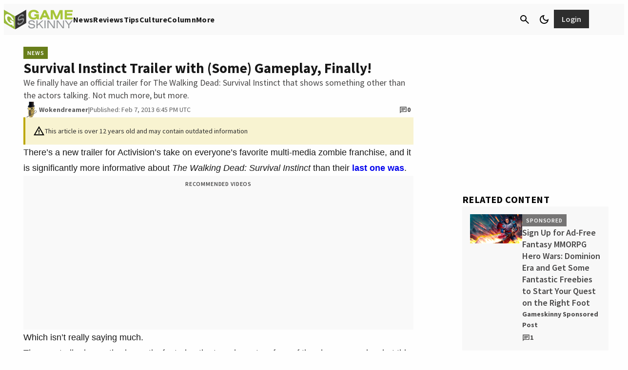

--- FILE ---
content_type: text/javascript;charset=utf-8
request_url: https://infinity-js.gameskinny.com/gameskinny
body_size: 2478
content:
console.log("loading config for gameskinny");window.gamursInfScrollCustomSiteConfig={site:"gameskinny",useCategories:true,useTags:true,categories:undefined,tags:undefined,sameCategory:false,timeDecay:false,timeDecayOffset:"30d",timeDecayScale:"90d",timeDecayDecay:0.5,disableOn:undefined};window.gamursInfScroll={infScrollURL:"https://infinity-api.gameskinny.com"};"use strict";console.log("Infinite scroll initialised");(function(){var V,Y,z,G,K,Q,X,Z;if(typeof window>"u")return;let n=window.gamursInfScrollCustomSiteConfig;if(n&&n.disableOn&&n.disableOn.referrer){let e=n.disableOn.referrer.values.map(t=>{if(t==="")return t;let r=t;t.startsWith("https://")||t.startsWith("http://")||(r=`http://${t}`);try{r=new URL(r)}catch{r=!1}return r&&r.hostname.split(".").slice(-2).join(".")});e.includes("")&&(e=[...e,new URL(document.location).hostname.split(".").slice(-2).join(".")]);let i=n.disableOn.referrer.invert||!1,s="";try{s=new URL(document.referrer).hostname.split(".").slice(-2).join(".")}catch{s=""}if(e.includes(s)&&!i||!e.includes(s)&&i)return}let M=window.gamursInfScroll,N=n&&(V=n.categories)!=null?V:"",k=n&&(Y=n.tags)!=null?Y:"",R=!(n&&n.useCategories===!1),j=!(n&&n.useTags===!1),H=!!(n&&n.sameCategory),q=!!(n&&n.timeDecay),P=n&&(z=n.timeDecayOffset)!=null?z:"",W=n&&(G=n.timeDecayScale)!=null?G:"",F=n&&(K=n.timeDecayDecay)!=null?K:"",x=M&&(Q=M.infScrollURL)!=null?Q:"",L=document.getElementsByClassName("gamurs-inf-scroll-post")[0].attributes["data-categories"].value,D=document.getElementsByClassName("gamurs-inf-scroll-post")[0].attributes["data-tags"].value,p=(X=document.getElementsByClassName("gamurs-inf-scroll-post")[0].attributes["data-experiments"])==null?void 0:X.value,te=window.location.href;window.gamurs_inf_scroll_data=window.gamurs_inf_scroll_data||{};let S=document.getElementsByClassName("gamurs-inf-scroll-post")[0].dataset.id,l=window.location.hostname.split(".")[window.location.hostname.split(".").length-2];l==="lndo"?l=window.location.hostname.split(".")[0]:l==="go-vip"&&(l=window.location.hostname.split(".")[0],l=l.split("-")[0],(l==="www"||l==="cms")&&(l=window.location.hostname.split(".")[0].split("-")[1])),window.gamurs_inf_scroll_data.nextUrl=`${x}/infscroll/${l}/${S}?categories=${L}&tags=${D}&useCategories=${R}&useTags=${j}&forceCategories=${N}&forceTags=${k}&sameCategory=${H}${q?`&timeDecayOffset=${P}&timeDecayScale=${W}&timeDecayDecay=${F}`:""}${p?`&experiments="${p}"`:""}`;let ie={root:document.getElementById("scroll-area"),rootMargin:"0px",threshold:.5},se={rootMargin:"-50% 0% -50% 0%",threshold:0},ne={rootMargin:"-50% 0% -10% 0%",threshold:0},ce={rootMargin:"-75% 0% -25% 0%",threshold:0},le={rootMargin:"-87.5% 0% -12.5% 0%",threshold:0};function J(e,i,s){let t;return s==="middle"?(t=new IntersectionObserver(i,se),t=h(e,t,!1)):s==="middleofmiddle"?(t=new IntersectionObserver(i,ne),t=h(e,t,!0)):s==="middlelower"?(t=new IntersectionObserver(i,le),t=h(e,t,!1)):(t=new IntersectionObserver(i,ie),t=h(e,t,!1)),t}function re(e){if(typeof window.gamursInfScrollOnInfiniteScrollAppend=="function")try{window.gamursInfScrollOnInfiniteScrollAppend(e)}catch(i){console.log(i)}}function oe(e,i){e[0].isIntersecting&&(window.gamurs_inf_scroll_data.finite_article_experience?E||(E=!0,A(!0,_,b,$,!0)):(U(),i.unobserve(e[0].target)))}function h(e,i,s){let t;return s?(e.style.position="relative",t=document.createElement("div"),t.style.position="absolute",t.style.top="50%",t.style.width="100%",t.style.height="50%",t.style.pointerEvents="none",e.appendChild(t)):t=e,i.observe(t),i}let _=[],v=document.getElementsByClassName("gamurs-inf-scroll-post")[0];_[v&&(Z=v.dataset.id)!=null?Z:0]=document.URL;let E=!1;history.scrollRestoration="manual";let I=!0,T="down",B=0;document.addEventListener("scroll",function(){let e=window.pageYOffset||document.documentElement.scrollTop;e>B?T="down":e<B&&(T="up"),B=e<=0?0:e});function ae(e,i){e.forEach(s=>{if(s.isIntersecting&&window.location.href!==s.target.dataset.url){let t=_[s.target.dataset.id];if(T==="down"?document.getElementsByClassName("gamurs-inf-scroll-post")[0].dataset.id!==s.target.dataset.id&&history.pushState(null,"",t):window.location.href!==te&&(I=!1,history.back()),document.title=s.target.dataset.title,typeof window.gamursInfScrollOnUrlChange=="function")try{window.gamursInfScrollOnUrlChange(t)}catch(g){console.log(g)}let r=Array.from(document.getElementsByTagName("link")).filter(g=>{var o;return g.attributes.getNamedItem("rel")!==null&&((o=g.attributes.getNamedItem("rel"))==null?void 0:o.value)==="canonical"})[0];r&&(r.href=t),window.snowplow&&window.snowplow("trackStructEvent",{category:"gamurs-infinite-scroll",action:"impression"})}}),Array.from(document.getElementsByClassName("gamurs-inf-scroll-post")).map(s=>i.observe(s))}addEventListener("popstate",e=>{try{I&&document.querySelector(`[data-url="${e.target.location.href.split("?")[0]}"]`).scrollIntoView()}catch(i){console.log(i)}I=!0});function U(){E?A(!1,_,b,$):(E=!0,A(!0,_,b,$))}async function A(e,i,s,t,r=!1){let g=e?`${x}/campaign/${l}/${S}?categories=${L}&tags=${D}${p?`&experiments="${p}"`:""}`:window.gamurs_inf_scroll_data.nextUrl;await fetch(g).then(o=>{if(o.status!==200)throw e?"No Campaign":`request failed: ${o.text()}`;return r&&(window.gamurs_inf_scroll_data.finite_article_experience=!1,Array.from(document.getElementsByClassName("wp-block-gamurs-ab-testing")).filter(a=>a.dataset.key==="finite-article-experience").forEach(a=>{a.dataset.lock="true",a.classList.add("false"),a.classList.remove("true")})),o.json()}).then(function(a){let c=a;if(c.html!=null){i[c.id]=c.url,e||(window.gamurs_inf_scroll_data.nextUrl=c.nextUrl);let d=document.createElement("div");d.innerHTML=c.html;let w=d.firstElementChild,ee=document.head;ee&&d&&Array.from(d.getElementsByTagName("link")).forEach(O=>{ee.appendChild(O)});let m=document.getElementById("gamurs-inf-scroll-main");if(m&&w)m.appendChild(w);else throw"did not find #gamurs-inf-scroll-main";window.snowplow&&window.snowplow("trackStructEvent",{category:"gamurs-infinite-scroll",action:"append-article",label:c.id}),[d,w].forEach(O=>{Array.from(O.getElementsByTagName("script")).forEach(u=>{try{if(u.src){let f=document.createElement("script");f.src=u.src,f.type=u.type,f.id=u.id,f.async=!0,w&&O===w&&u.parentElement&&u.parentElement.removeChild(u),f.id?document.getElementById(f.id)||m==null||m.appendChild(f):m==null||m.appendChild(f)}else(0,eval)(u.innerText)}catch(f){console.log(f)}})}),re(c.id);let y=document.getElementsByClassName("gamurs-inf-scroll-post");h(y[y.length-1],s,!0),h(y[y.length-1],t,!1),s.unobserve(y[y.length-2].lastChild)}}).catch(o=>{if(e)console.log(o),o!=="did not find #gamurs-inf-scroll-main"&&(r||U());else{let a=window.gamurs_inf_scroll_data.nextUrl.split("?")[1].split("&").filter(d=>d.slice(0,5)==="page="),c=a.length?parseInt(a[0].split("=")[1]):1;if(c<20){if(o.slice(0,15)==="request failed:"){let d=window.gamurs_inf_scroll_data.nextUrl.split("?");window.gamurs_inf_scroll_data.nextUrl=d[0]+"?page="+(c+1).toString()+"&"+d[1].split("&").filter(w=>w.slice(0,5)!=="page=").join("&")}o!=="did not find #gamurs-inf-scroll-main"&&(r||U())}}})}let $,b;function C(){window.growthbook_queue=window.growthbook_queue||[],window.growthbook_queue.push(e=>{let i=()=>{let s=Array.from(document.getElementsByClassName("wp-block-gamurs-ab-testing")).filter(t=>t.dataset.key==="finite-article-experience")[0];s&&s.dataset.lock!=="true"&&(e.isOn("finite-article-experience")?window.gamurs_inf_scroll_data.finite_article_experience=!0:window.gamurs_inf_scroll_data.finite_article_experience=!1)};i(),document.addEventListener("growthbookdata",i)}),$=J(v,ae,"middlelower"),b=J(v,oe,"middleofmiddle")}window.gamurs_inf_scroll_data.beginInfiniteScroll=C,l==="dotesports"?fetch("/wp-json/gamurs/v1/infscroll/multisites").then(e=>e.json()).then(e=>{let i=new URL(window.location.href).pathname.split("/")[1];e.includes(i)&&(l=`${l}|${i}`,window.gamurs_inf_scroll_data.nextUrl=`${x}/infscroll/${l}/${S}?categories=${L}&tags=${D}&useCategories=${R}&useTags=${j}&forceCategories=${N}&forceTags=${k}&sameCategory=${H}${q?`&timeDecayOffset=${P}&timeDecayScale=${W}&timeDecayDecay=${F}`:""}${p?`&experiments="${p}"`:""}`),C()}).catch(e=>{console.log(e),C()}):C()})();
